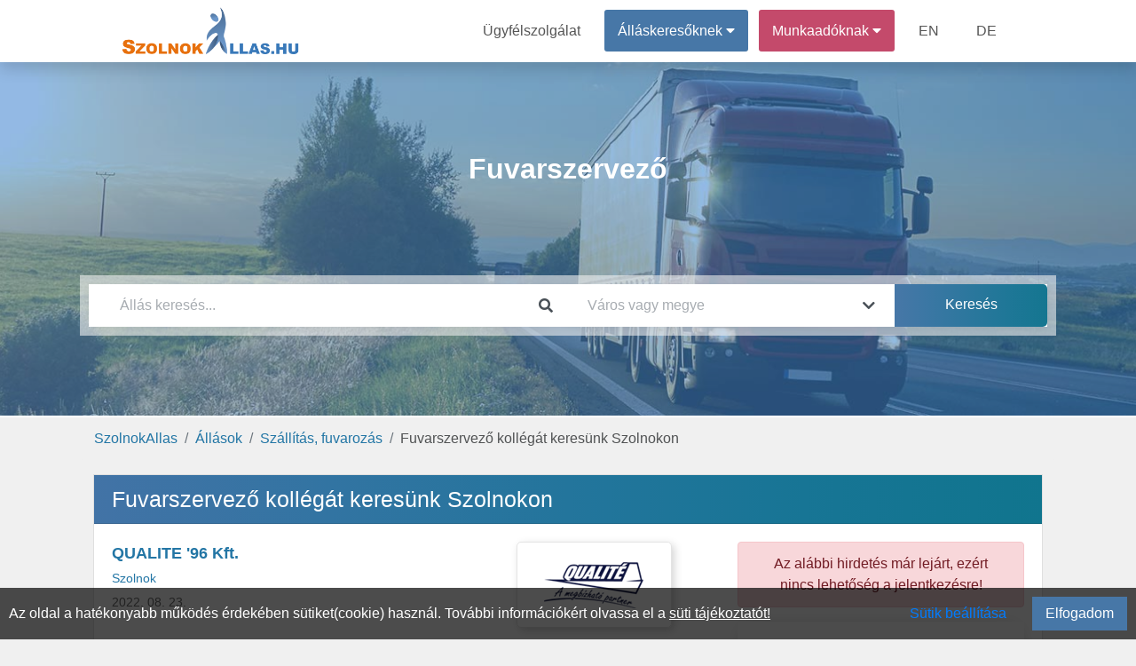

--- FILE ---
content_type: text/html; charset=UTF-8
request_url: https://szolnokallas.hu/munka/194735/fuvarszervezo-kollegat-keresunk-szolnokon-at-
body_size: 6589
content:
<!DOCTYPE html>
<html lang="hu" prefix="og: http://ogp.me/ns#">
<head>
<meta http-equiv="Content-Type" content="text/html; charset=utf-8">
<link rel="icon" href="/favicon.ico">
<title>Fuvarszervező kollégát keresünk Szolnokon | Szolnok</title>

<meta name="robots" content="noindex, nofollow">
<meta name="keywords" content="Fuvarszervező, Szolnok állás,Szolnok"><meta name="description" content="Állást keres? A(z) QUALITE '96 Kft. új álláslehetőséget kínál: Fuvarszervező kollégát keresünk Szolnokon állás (Szolnok). Állások és munkák a SzolnokAllas.hu weblapon, regisztráljon!">
<meta property="fb:app_id" content="422104848937460">
<meta property="og:url" content="https://szolnokallas.hu/munka/194735/fuvarszervezo-kollegat-keresunk-szolnokon-at-">
<meta property="og:type" content="website">
<meta property="og:title" content="Fuvarszervező kollégát keresünk Szolnokon | Szolnok">
<meta property="og:description" content="Állást keres? A(z) QUALITE '96 Kft. új álláslehetőséget kínál: Fuvarszervező kollégát keresünk Szolnokon állás (Szolnok). Állások és munkák a SzolnokAllas.hu weblapon, regisztráljon!">
<meta property="og:image" content="https://allasorias.hu/uploads/contact/e19347e1c3ca0c0b97de5fb3b690855a/1660919416-qualite-logo.png">
<meta property="og:image:secure_url" content="https://allasorias.hu/uploads/contact/e19347e1c3ca0c0b97de5fb3b690855a/1660919416-qualite-logo.png">
<meta name="author" content="IT-Nav Hungary Kft.">
<meta name="theme-color" content="#ffffff">
<meta name="msapplication-navbutton-color" content="#ffffff">
<meta name="apple-mobile-web-app-status-bar-style" content="#ffffff">
<meta name="viewport" content="width=device-width, initial-scale=1, maximum-scale=5">
    
        <script>
        const siteOption={"page_link":"https://szolnokallas.hu","center_link":"https://allasorias.hu","forty_day_free":{'enabled':0,'enabled_marketing_text':0,'start_feature':0,'end_feature':0},"video_apply":{'enabled':1,'enabled_marketing_text':1},"jobTypes_for_question":{'value':"4,5,6,7,8,9,10,11,12"},"job_order_db_discount":{'enabled':1,'start_feature':"2022-09-12 09:20:12",'end_feature':0,'discount':0,'prev':{'0' : {'start' : '2021-01-01 00:00:00','end' : '2022-09-12 09:20:12','discount' : '1',},}},"affilate_discount":{'enabled':1,'start_feature':"2023-05-05 00:00:00",'end_feature':"0",'discount':50}}
        Object.freeze(siteOption);
        </script><script src="/theme/default/js/jquery3.4.1.min.js"></script>
<script src="/theme/default/js/fb_func.min.js?version=1.1"></script><script src="/theme/default/js/gog_func.min.js?version=1.1"></script><script src="/includes/cookie/js/javascript.min.js?version=1.1" defer></script>
<script src="/node_modules/popper.js/dist/umd/popper.min.js"></script>
<script src="/moduls/bootstrap-4.3.1-dist/js/bootstrap.min.js" defer></script>
<link rel="preload" href="/moduls/bootstrap-4.3.1-dist/css/bootstrap.min.css" as="style">
<link rel="preload" href="/moduls/fontawesome-free-5.9.0-web/webfonts/fa-solid-900.woff2" as="font" type="font/woff2" crossorigin="anonymous">
<link rel="preload" href="/moduls/fontawesome-free-5.9.0-web/webfonts/fa-regular-400.woff2" as="font" type="font/woff2" crossorigin="anonymous">
<link href="/moduls/fontawesome-free-5.9.0-web/css/all.min.css" rel="stylesheet">
<link href="/node_modules/@pnotify/core/dist/PNotify.css" rel="stylesheet" type="text/css" />
<link rel="stylesheet" href="/node_modules/@pnotify/core/dist/BrightTheme.css">
<script src="/node_modules/@pnotify/core/dist/PNotify.js" defer></script>
<script src="/node_modules/dompurify/dist/purify.min.js" defer></script>
<script src="/theme/default/js/user_notif_login.min.js?version=1.1" defer></script>

<link rel="stylesheet" href="/moduls/bootstrap-4.3.1-dist/css/bootstrap.min.css">
<link rel="preload" href="/theme/default/css/style.min.css?version=1.3" as="style">
<link rel="stylesheet" type="text/css" href="/theme/default/css/style.min.css?version=1.3">

<style>
.facebook-login-container{
	margin: auto!important;
    display: table!important;
}
#facebook-login-overwrite{
	display: block;
	margin: auto;
	z-index: 99;
	position: absolute;
	cursor: pointer;
}
</style>
<script src="/theme/default/js/javascript.min.js?version=1.3" defer></script>
<script src="/includes/job/js/javascript.min.js?version=1.4"></script><script src="/moduls/ckeditor_standard_nightly/ckeditor.js"></script><script src="/moduls/switchery/dist/switchery.min.js?version=1.1"></script><link rel="stylesheet" type="text/css" href="/includes/job/css/css.min.css?version=1.4"><link rel="stylesheet" type="text/css" href="/includes/job/css/job.min.css?version=1.4"><link rel="stylesheet" type="text/css" href="/moduls/switchery/dist/switchery.min.css?version=1.1"><script>
    const requestStatuses=new Map();
    $(document).ready(function () {
        var open_windows_date = new Date();
        var month=(open_windows_date.getMonth() + 1);
        var day=open_windows_date.getDate();
        var hour=open_windows_date.getHours();
        var min=open_windows_date.getMinutes();
        var sec=open_windows_date.getSeconds();
        if (month<10) month=0+""+month;
        if (day<10) day=0+""+day;
        if (hour<10) hour=0+""+hour;
        if (min<10) min=0+""+min;
        if (sec<10) sec=0+""+sec;
        open_windows_date = open_windows_date.getFullYear() + '-' + month + '-' + day + " " + hour + ":" + min + ":" + sec;
        showed_notifications=new Array();
        show_notification(open_windows_date);
        setInterval(function () {
            if(document.visibilityState==="visible") {
                show_notification(open_windows_date);
            }
        }, 300000);
    });
</script>
</head>
<body class="body-content  category-head-show" ><script>const u_auth=$("body").data("html-identity-auth");</script><nav class="shadow main-nav">
  	<div class="wrapper">
    	<div class="logo"><a href="/"><img title="SzolnokAllas.hu logó" alt="SzolnokAllas.hu logó" src="/theme/default/img/site_logo.png" class="logo"></a></div>
    	<input type="radio" name="slider" id="menu-btn">
    	<input type="radio" name="slider" id="close-btn">
    	<ul class="nav-links">
    		<label for="close-btn" class="btn close-btn"><i class="fas fa-times"></i></label>
    		<li><a href="/kapcsolat">Ügyfélszolgálat</a></li>
    		
<li class="nav-seeker-btn">
    <span class="desktop-item">Álláskeresőknek&nbsp;<i class="fas fa-caret-down"></i></span>
    <input type="checkbox" id="showDrop2">
    <label for="showDrop2" class="mobile-item">Álláskeresőknek<i class="fas fa-caret-down"></i></label>
    <ul class="drop-menu drop-menu2">
        <li class="nav-bottom-border"><a href="/allaskereso">Tájékoztató</a></li>
        <li><a  rel="nofollow"  href="https://allasorias.hu/allaskereso/bejelentkezes?continue=https%3A%2F%2Fszolnokallas.hu%2Fmunka%2F194735%2Ffuvarszervezo-kollegat-keresunk-szolnokon-at-">Bejelentkezés</a></li>
        <li><a  rel="nofollow"  href="https://allasorias.hu/allaskereso/regisztracio?continue=https%3A%2F%2Fszolnokallas.hu%2Fmunka%2F194735%2Ffuvarszervezo-kollegat-keresunk-szolnokon-at-">Regisztráció</a></li>
    </ul>
</li>	
    		
<li class="nav-contact-btn">
    <span class="desktop-item">Munkaadóknak&nbsp;<i class="fas fa-caret-down"></i></span>
    <input type="checkbox" id="showDrop1">
    <label for="showDrop1" class="mobile-item">Munkaadóknak<i class="fas fa-caret-down"></i></label>
    <ul class="drop-menu drop-menu1">
        <li><a href="/munkaado/arak">Árak</a></li>
        <li><a href="/ertekelesek">Értékelések</a></li>
        <li class="nav-bottom-border"><a href="/munkaado">Tájékoztató</a></li>
        <li><a  rel="nofollow"  href="https://allasorias.hu/munkaado/bejelentkezes?continue=https%3A%2F%2Fszolnokallas.hu%2Fmunka%2F194735%2Ffuvarszervezo-kollegat-keresunk-szolnokon-at-">Bejelentkezés</a></li>
        <li><a  rel="nofollow"  href="https://allasorias.hu/munkaado/regisztracio?continue=https%3A%2F%2Fszolnokallas.hu%2Fmunka%2F194735%2Ffuvarszervezo-kollegat-keresunk-szolnokon-at-">Regisztráció</a></li>
    </ul>
</li>      		<li><a href="/employer">EN</a></li>
      		<li><a href="/arbeitgeber">DE</a></li>
    	</ul>
    	<label for="menu-btn" class="btn menu-btn"><i class="fas fa-bars"></i></label>
  	</div>
</nav>
    <header>
        <div id="headerFirstContentDiv" class="header-background  header-bg-img " style=" background-image:url('/theme/default/img/category/41.jpg'); background-size:cover;background-position:center;background-attachment:inherit; display: inherit;">
            <div class='header-inside'>
                <div class="head-bg-cat-job-box header-size">
            <div id="headerNumberHitsContent" class="category-text">
            <div  class="category-text-bg-content">Fuvarszervező</div>
            </div>
        </div><div class="header-search-div header-size" style="">
    <div class="header-search-background">
        <div class="card border-0 header-search" style="padding: 0;">
            <form id="search_box">
                <div class="form-row">
                    <div class="mb-0 form-group col-12 col-md-6">
                        <div class="input-group">
                            <input autocomplete="off" type="text" class="form-control" id="headerSearch" placeholder="Állás keresés..." value="">
                            <div class="input-group-append">
                                <span class="input-group-text header-search-icon-span">
                                    <i class="fas fa-search"></i>
                                </span>
                            </div>
                        </div>
                        <div id="headerSearch_live_data" class="city-livesearch"></div>
                    </div>
                    <div class="mb-0 form-group col-12 col-md-4 city-search-div">
                        <div class="input-group">
                            <input type="text" class="form-control" id="city-search-input" autocomplete="off" placeholder="Város vagy megye" value="" data-ascii-name="">
                            <div class="input-group-append">
                                <span class="input-group-text header-search-icon-span">
                                    <i class="fas fa-chevron-down"></i>
                                </span>
                            </div>
                        </div>
                        <div id="city-search-input_live_data" class="city-livesearch"></div>
                    </div>
                    <div class="mb-0 form-group col-12 col-md-2">
                        <input type="submit" class="gradient_blue_button" id="headerSubmit" value="Keresés">
                    </div>
                </div>
            </form>
        </div>
    </div>
</div>            </div>
        </div>
            </header>
    <main class="body-all-content">
    
    <div class="container-fluid breadcrumb-container">
        <div class="row d-block">
            <nav aria-label="breadcrumb">
                <ol class="breadcrumb"><li class="breadcrumb-item"><a href="/">SzolnokAllas</a></li><li class="breadcrumb-item"><a href="/allasok">Állások</a></li><li class="breadcrumb-item"><a href="/allasok/szallitas-fuvarozas">Szállítás, fuvarozás</a></li><li class="breadcrumb-item active">Fuvarszervező kollégát keresünk Szolnokon</li>
                </ol>
            </nav>
        </div>
    </div><button class="top-of-page" onclick="topFunction()" title="Lap tetejére">
    <span class="top_icon fa fa-arrow-up"></span>
</button>
<div class="container-fluid content main_content_div content-page">
    
        <script>
            $(document).ready(function (){
                create_stat(194735,"");
            });</script>
        <div class="card">
            
            <h1 class="card-header ">Fuvarszervező kollégát keresünk Szolnokon</h1>
            <div class="card-body back_img job-expire-type">
                <div class="row">
                    <div class="col-12 col-lg-8">
                        <div class="job-info">  <div class="row"> <div id="job_data"> <div class="col-12 col-sm-7"> <p class="company-text"><strong><a href="/allasok/qualite-96-kft">QUALITE '96 Kft.</a></strong> <br><small><a href="/allasok/szolnok">Szolnok</a></small>  <br><small class="job-activated-date-small">2022. 08. 23.</small> </p> </div> <div class="col-12 col-sm-5"> <div id="logo"><img src="https://allasorias.hu/uploads/contact/e19347e1c3ca0c0b97de5fb3b690855a/1660919416-qualite-logo.png" alt="QUALITE '96 Kft."></div> </div> </div> </div> <hr> <div><p>Nemzetközi fuvarozással foglalkozó cégünk <strong>FUVARSZERVEZŐ</strong> kollégát keres, saját kamionok irányítására.</p>
</div> <div id="task"><h2 class="w-100 child_title mb-2">Feladatok</h2><ul>
	<li>Kapcsolattartás kamionsofőrökkel és osztrák megbízókkal.</li>
	<li>Fuvarfeladatok kiosztása, nyomon követése.</li>
	<li>Fuvarozás során felmerülő problémák gyors és hatékony megoldása.</li>
	<li>Fuvarokkal kapcsolatos adminisztráció.</li>
</ul>
</div> <div id="required"><h2 class="child_title mb-2">Elvárások</h2><ul>
	<li>Folyékony, aktív angol vagy német nyelvtudás (minimum erős középfok).</li>
	<li>Magabiztos számítógépes ismeret (Office programok).</li>
	<li>Jó kapcsolatteremtő, problémamegoldó képesség.</li>
</ul>
</div> <div id="preference"><h2 class="child_title mb-2">Előnyök</h2><ul>
	<li>Fuvarszervezői tapasztalat.</li>
	<li>Szolnok, vagy közeli lakcím</li>
</ul>
</div> <div id="offer"><h2 class="child_title mb-2">Amit kínálunk</h2><ul>
	<li>Mentorálás a betanulás időszakában.</li>
	<li>Változatos feladatok, családias légkör.</li>
	<li>Helyettesítések rugalmasan megoldva.</li>
	<li>Belvárosi iroda.</li>
	<li>Céges mobil.</li>
	<li>Versenyképes fizetés.</li>
</ul>

<p><strong>Kérem, küldje el fényképes szakmai ÖNÉLETRAJZÁT, <u>fizetési igény megjelöléssel</u> a "Jelentkezem" gombra kattintva.</strong></p>
</div>
</div>
                        <div class="apply_button">
                            
                            
                            <div></div>
                            
                        </div>
                    </div>
                    <div class="col-12 col-lg-4">
                    <div class="alert alert-danger" role="alert" style="text-align: center;">Az alábbi hirdetés már lejárt, ezért nincs lehetőség a jelentkezésre!</div>
                        <div class="shadow_card job-label-information">
        <h2 class="right_card_title">Információk az állásról</h2>
        <hr><h3>Foglalkoztatás jellege</h3><ul><li>Teljes munkaidő 8 óra</li></ul><h3>Elvárt tapasztalat</h3><ul><li>Nem igényel tapasztalatot</li></ul><h3>Elvárt végzettség</h3><ul><li>Szakközépiskola</li></ul><h3>Szükséges nyelvtudás</h3><ul><li>Angol</li><li>Német</li></ul><h3>Munkarend</h3><ul><li>Általános</li></ul><h3>Beosztás</h3><ul><li>Beosztott</li></ul>
        <p>Önéletrajz elküldése kötelező!</p>
        </div>
                        <div class="shadow_card mt-4 mb-3"><h2>Fontos tudnivaló</h2>
            <hr><p>Kizárólag magyar, illetve az EU tagországok állampolgárainak a jelentkezését várjuk. (118/2001. (VI.30.) Kormányrendelet, 2024.10.14. napi módosítása alapján.)</p></div>
                        
                    </div>
                </div>
                <div>
                <hr>
                    
                </div>
                
            </div>
    </div>
    <div class="cookie-permission fixed-bottom">
    	Az oldal a hatékonyabb működés érdekében sütiket(cookie) használ. További információkért olvassa el a <a href="/suti-tajekoztato" class="cookie_link">süti tájékoztatót!</a>
        <div class="float-right d-flex">
            <span class="btn btn-link mr-3" id="set-cookie">Sütik beállítása</span>
            <button class="blue_button" id="allow-cookie">Elfogadom</button>
        </div>
    </div>
<div class="modal fade modal-design success_modal" id="cookie-modal" tabindex="-1" role="dialog"  aria-modal="true" > 
    <div class="modal-dialog modal-dialog-centered modal-xl" role="document">
        <div class="modal-content">
            <div class="modal-header">
                <h4 class="modal-title">Sütik beállítása</h4>
            </div>  
            <div class="modal-body">
                <div class="row">
                    <div class="col-12 col-md-3 col-lg-2">
                        <div class="row" id="cookies-menu">
                            <div id="important-cookies" class="col-6 col-md-12 selected-cookie" onclick="show_cookie_info(this)">Fontos sütik</div>
                            <div id="non-important-cookies" class="col-6 col-md-12" onclick="show_cookie_info(this)">Funkcionális sütik</div>
                            <div id="statistics-cookies" class="col-6 col-md-12" onclick="show_cookie_info(this)">Statisztikai sütik</div>
                            <div id="marketing-cookies" class="col-6 col-md-12" onclick="show_cookie_info(this)">Marketing sütik</div>
                        </div>
                    </div>
                    <div id="cookie-contents" class="col-12 col-md-9 col-lg-10">
                        <div id="important-cookies-content" class="selected-cookie-content">
                            <div class="row">
                                <div class="col-12 col-sm-11">A szükséges sütik elengedhetetlenek a weboldal megfelelő működéséhez. Ez a kategória csak olyan sütiket tartalmaz, amelyek biztosítják a webhely alapvető funkcióit és biztonsági jellemzőit. Ezek a sütik nem tárolnak személyes adatokat.</div>
                                <div class="col-12 col-sm-1 d-flex">
                                    <div class="m-auto" style="display: grid">
                                        <label class="m-auto">Be</label>
                                        <input disabled type="checkbox" class="switchery" id="important-cookies-input" checked>
                                    </div>
                                </div>
                            </div>
                        </div>
                        <div id="non-important-cookies-content">
                            <div class="row">
                                <div class="col-12 col-sm-11">Azok a sütik, amelyek nem feltétlenül szükségesek a weboldal működéséhez, csak az ön kényelmére szolgálnak, ilyen például mikor a webhely emlékszik az ön bejelentkezési adataira és automatikusan bejelentkezteti.</div>
                                <div class="col-12 col-sm-1 d-flex">
                                    <div class="m-auto" style="display: grid">
                                        <label class="m-auto">Be</label>
                                        <input type="checkbox" class="switchery" id="non-important-cookies-input" checked>
                                    </div>
                                </div>
                            </div>
                        </div>
                        <div id="statistics-cookies-content">
                            <div class="row">
                                <div class="col-12 col-sm-11">Ezek a cookie-k információkat gyűjtenek arról, hogy miként használja a webhelyet, például, hogy mely oldalakat látogatta meg és mely linkekre kattintott. Ezen információk egyike sem használható fel az Ön azonosítására. Mindez összesítve van, ezért anonimizált. Egyetlen céljuk a weboldal funkcióinak fejlesztése. Ide tartoznak a harmadik felektől származó elemzési szolgáltatások sütik, amennyiben a sütik kizárólag a meglátogatott webhely tulajdonosának kizárólagos használatát szolgálják.</div>
                                <div class="col-12 col-sm-1 d-flex">
                                    <div class="m-auto" style="display: grid">
                                        <label class="m-auto">Be</label>
                                        <input type="checkbox" class="switchery" id="statistics-cookies-input" checked>
                                    </div>
                                </div>
                            </div>    
                        </div>
                        <div id="marketing-cookies-content">
                            <div class="row">
                                <div class="col-12 col-sm-11">Ezek a cookie-k nyomon követik az Ön online tevékenységét, hogy segítsenek a hirdetőknek relevánsabb hirdetéseket megjeleníteni, vagy korlátozzák, hogy hányszor látja meg a hirdetést. Ezek a sütik megoszthatják ezeket az információkat más szervezetekkel vagy hirdetőkkel.</div>
                                <div class="col-12 col-sm-1 d-flex">
                                    <div class="m-auto" style="display: grid">
                                        <label class="m-auto">Be</label>
                                        <input type="checkbox" class="switchery" id="marketing-cookies-input" checked>
                                    </div>
                                </div>
                            </div>
                        </div>
                    </div>
                </div>
            </div>     
            <div class="modal-footer">
                <button type="button" class="close_button" data-dismiss="modal" id="allow-cookie-modal">Elfogadás</button> 
            </div>   
        </div> 
    </div>
</div>    <div class="modal" tabindex="-1" id="constant_modal" role="dialog" >
        <div class="modal-dialog" role="document">
            <div class="modal-content">
                <div class="modal-header">
                    <h5 class="modal-title"></h5>
                    <button type="button" class="close" data-dismiss="modal" aria-label="Close">
                        <span aria-hidden="true">&times;</span>
                    </button>
                </div>
                <div class="modal-body"></div>
                <div class="modal-footer"></div>
            </div>
        </div>
    </div>
</div>
<div id="back_button_div" class="all_site_btn_css"></div>        </main>
    <footer class='footer-bg'>
	<div class="container-fluid content">
        		<div class="row footer-copyright">
			<div class="col-md-12">
				<p class="text-center pt-3">
                    "Szolnok, Jász-Nagykun-Szolnok vármegyei régió  állásportálja"                    <br>
    				Minden jog fentartva © 2026. <a href="https://szolnokallas.hu">SzolnokAllas.hu</a><br>
    				Üzemeltető: IT-Nav Hungary Kft. | "Az elsők közé navigáljuk!"
				</p>
			</div>
		</div>
        	</div>
</footer>    <script>
        $(document).ready(function() {
            $('.js-banner-tracker').each(function() {
                let bannerContainer = $(this);
                let bannerId = bannerContainer.data('banner-id');
                let bannerLink = bannerContainer.find('.banner-link');
                reportImpression(bannerId);
                bannerLink.on('click', function() {
                    reportClick(bannerId);
                });
            });
            function reportImpression(bannerId) {
                actionAjax({a_type:"banner_impression",nla_mode:true,data:{bannerId:bannerId}});
            }
            function reportClick(bannerId) {
                actionAjax({a_type:"banner_click",nla_mode:true,data:{bannerId:bannerId}});
            }
        });
    </script>
    </body>
</html>

--- FILE ---
content_type: text/javascript
request_url: https://szolnokallas.hu/theme/default/js/fb_func.min.js?version=1.1
body_size: 716
content:
function fbLogout(){return new Promise(((resolve,reject)=>{FB.getLoginStatus((function(response){if(response&&response.status==="connected"){FB.logout((function(response2){resolve({status:response2,use_logout:true})}))}else if(response.status==="not_authorized"){FB.logout((function(response2){resolve({status:response2,use_logout:true})}))}else{reject({status:response,use_logout:false})}}))}))}function checkLoginState(){let res;FB.getLoginStatus((function(response){res=response.status}));return res}function fbLogin(){FB.login((function(response){if(response.authResponse){getFbUserData(false)}}),{scope:"email",return_scopes:true,auth_type:"rerequest"})}function getFbUserData(response_async=true,ajax_func=true){let tmp=window.location.href.split("/");tmp=tmp[tmp.length-1].split("?")[0];if(tmp!=="kijelentkezes"){FB.api("/me","GET",{fields:"id,first_name,last_name,email,picture"},(function(response){if(ajax_func){$.ajax({type:"POST",url:"/includes/seeker/login/facebook.php",dataType:"json",data:{response:response},async:response_async,success:function(ajaxdata){if(ajaxdata.success===true){location.reload()}else{if(ajaxdata.empty_email===true){let reg_text="";if(tmp==="regisztracio"){reg_text="Sikertelen regisztráció! "}$("#facebook_error").html('<p class="error">'+reg_text+"Az e-mail cím elküldését engedélyeznie kell, amennyiben a Facebook fiókkal szeretne bejelentkezni.</p>")}}},error:function(error){console.log(error)}})}}))}}